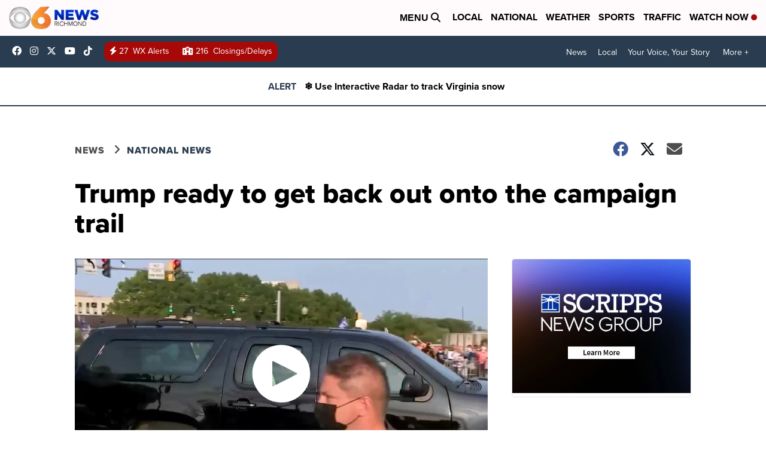

--- FILE ---
content_type: application/javascript; charset=utf-8
request_url: https://fundingchoicesmessages.google.com/f/AGSKWxW6--XO2hO-p6tGFiesfttj1iQ2H7HgLjmGh8K8TPvR2KlLYFWplHhmwlMGNghAmrEEdrHi_4TXmCJ7IcBQua2-RGFE6d9BzYCN8MNy5_ENFdYW3qZV9zSALMz5Eg740du7BgX4P-nOYi_ZDNhYBW76vUT4ctQ6QycsHppzyFHG-f-OC-msng_3dPPq/_/adsense2./adrotv2.=advert/_ad_side._ad640.
body_size: -1290
content:
window['eaa2e293-c360-43f8-91fc-2d4590e507e7'] = true;